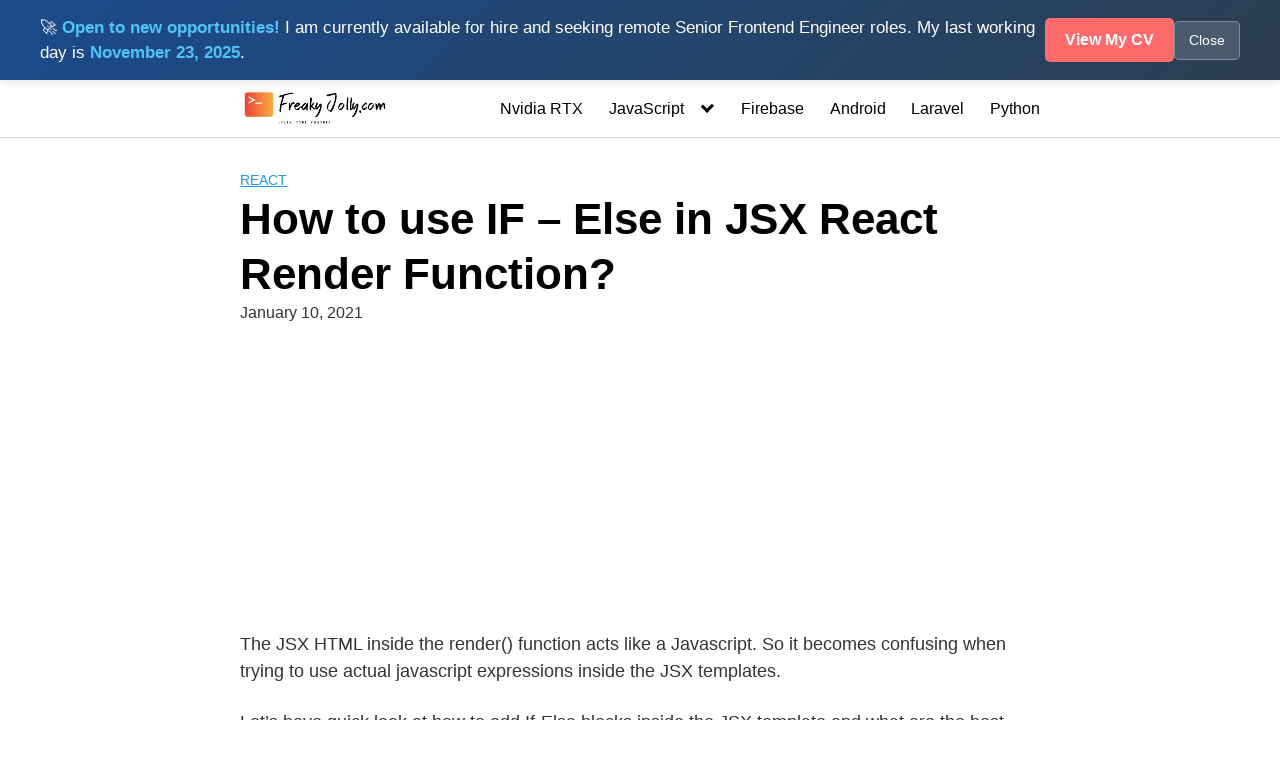

--- FILE ---
content_type: text/css; charset=UTF-8
request_url: https://www.freakyjolly.com/wp-content/cache/min/1/wp-content/plugins/prismatic/lib/prism/css/plugin-styles.css?ver=1742656311
body_size: -197
content:
div.code-toolbar>div.toolbar{top:5px;right:5px}div.toolbar::before,div.toolbar::after{content:'';display:table;clear:both}div.code-toolbar>div.toolbar>div.toolbar-item{margin:0 0 0 5px}